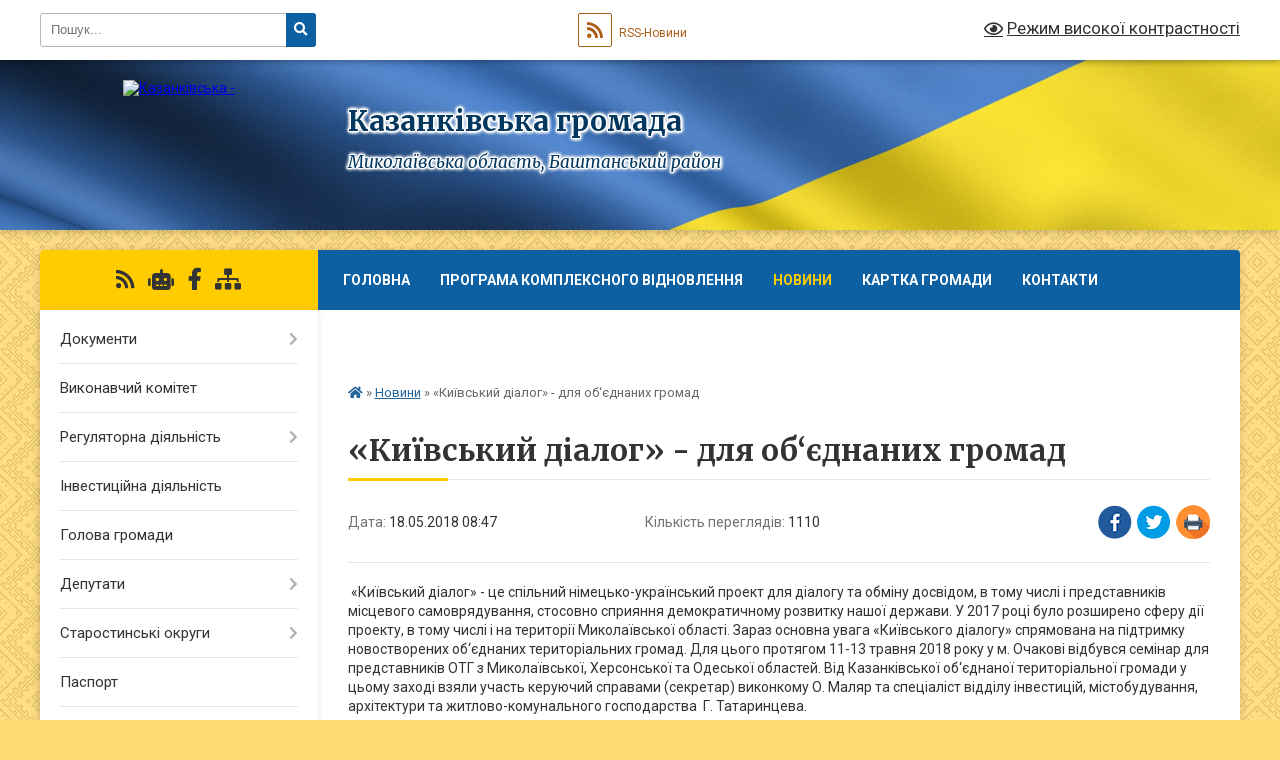

--- FILE ---
content_type: text/html; charset=UTF-8
request_url: https://kazanka-gromada.gov.ua/news/1526622433/
body_size: 15962
content:
<!DOCTYPE html>
<html lang="uk">
<head>
	<!--[if IE]><meta http-equiv="X-UA-Compatible" content="IE=edge"><![endif]-->
	<meta charset="utf-8">
	<meta name="viewport" content="width=device-width, initial-scale=1">
	<!--[if IE]><script>
		document.createElement('header');
		document.createElement('nav');
		document.createElement('main');
		document.createElement('section');
		document.createElement('article');
		document.createElement('aside');
		document.createElement('footer');
		document.createElement('figure');
		document.createElement('figcaption');
	</script><![endif]-->
	<title>«Київський діалог» - для об‘єднаних громад | Казанківська громада</title>
	<meta name="description" content=" &amp;laquo;Київський діалог&amp;raquo; - це спільний німецько-український проект для діалогу та обміну досвідом, в тому числі і представників місцевого самоврядування, стосовно сприяння демократичному розвитку нашої держави. У 2017 році було ">
	<meta name="keywords" content="«Київський, діалог», -, для, об‘єднаних, громад, |, Казанківська, громада">

	
		<meta property="og:image" content="https://rada.info/upload/users_files/04375292/gallery/large/1_001.jpg">
	<meta property="og:image:width" content="1000">
	<meta property="og:image:height" content="732">
			<meta property="og:title" content="«Київський діалог» - для об‘єднаних громад">
			<meta property="og:description" content="&amp;nbsp;&amp;laquo;Київський діалог&amp;raquo; - це спільний німецько-український проект для діалогу та обміну досвідом, в тому числі і представників місцевого самоврядування, стосовно сприяння демократичному розвитку нашої держави. У 2017 році було розширено сферу дії проекту, в тому числі і на території Миколаївської області. Зараз основна увага &amp;laquo;Київського діалогу&amp;raquo; спрямована на підтримку новостворених об&amp;lsquo;єднаних територіальних громад. Для цього протягом 11-13 травня 2018 року у м. Очакові відбувся семінар для представників ОТГ з Миколаївської, Херсонської та Одеської областей. Від Казанківської об&amp;lsquo;єднаної територіальної громади у цьому заході взяли участь керуючий справами (секретар) виконкому О. Маляр та спеціаліст відділу інвестицій, містобудування, архітектури та житлово-комунального господарства&amp;nbsp; Г. Татаринцева.">
			<meta property="og:type" content="article">
	<meta property="og:url" content="https://kazanka-gromada.gov.ua/news/1526622433/">
		
		<link rel="apple-touch-icon" sizes="57x57" href="https://gromada.org.ua/apple-icon-57x57.png">
	<link rel="apple-touch-icon" sizes="60x60" href="https://gromada.org.ua/apple-icon-60x60.png">
	<link rel="apple-touch-icon" sizes="72x72" href="https://gromada.org.ua/apple-icon-72x72.png">
	<link rel="apple-touch-icon" sizes="76x76" href="https://gromada.org.ua/apple-icon-76x76.png">
	<link rel="apple-touch-icon" sizes="114x114" href="https://gromada.org.ua/apple-icon-114x114.png">
	<link rel="apple-touch-icon" sizes="120x120" href="https://gromada.org.ua/apple-icon-120x120.png">
	<link rel="apple-touch-icon" sizes="144x144" href="https://gromada.org.ua/apple-icon-144x144.png">
	<link rel="apple-touch-icon" sizes="152x152" href="https://gromada.org.ua/apple-icon-152x152.png">
	<link rel="apple-touch-icon" sizes="180x180" href="https://gromada.org.ua/apple-icon-180x180.png">
	<link rel="icon" type="image/png" sizes="192x192"  href="https://gromada.org.ua/android-icon-192x192.png">
	<link rel="icon" type="image/png" sizes="32x32" href="https://gromada.org.ua/favicon-32x32.png">
	<link rel="icon" type="image/png" sizes="96x96" href="https://gromada.org.ua/favicon-96x96.png">
	<link rel="icon" type="image/png" sizes="16x16" href="https://gromada.org.ua/favicon-16x16.png">
	<link rel="manifest" href="https://gromada.org.ua/manifest.json">
	<meta name="msapplication-TileColor" content="#ffffff">
	<meta name="msapplication-TileImage" content="https://gromada.org.ua/ms-icon-144x144.png">
	<meta name="theme-color" content="#ffffff">
	
	
		<meta name="robots" content="">
	
	<link rel="preconnect" href="https://fonts.googleapis.com">
	<link rel="preconnect" href="https://fonts.gstatic.com" crossorigin>
	<link href="https://fonts.googleapis.com/css?family=Merriweather:400i,700|Roboto:400,400i,700,700i&amp;subset=cyrillic-ext" rel="stylesheet">

    <link rel="preload" href="https://cdnjs.cloudflare.com/ajax/libs/font-awesome/5.9.0/css/all.min.css" as="style">
	<link rel="stylesheet" href="https://cdnjs.cloudflare.com/ajax/libs/font-awesome/5.9.0/css/all.min.css" integrity="sha512-q3eWabyZPc1XTCmF+8/LuE1ozpg5xxn7iO89yfSOd5/oKvyqLngoNGsx8jq92Y8eXJ/IRxQbEC+FGSYxtk2oiw==" crossorigin="anonymous" referrerpolicy="no-referrer" />
	
	
    <link rel="preload" href="//gromada.org.ua/themes/ukraine/css/styles_vip.css?v=3.38" as="style">
	<link rel="stylesheet" href="//gromada.org.ua/themes/ukraine/css/styles_vip.css?v=3.38">
	
	<link rel="stylesheet" href="//gromada.org.ua/themes/ukraine/css/22696/theme_vip.css?v=1768951322">
	
		<!--[if lt IE 9]>
	<script src="https://oss.maxcdn.com/html5shiv/3.7.2/html5shiv.min.js"></script>
	<script src="https://oss.maxcdn.com/respond/1.4.2/respond.min.js"></script>
	<![endif]-->
	<!--[if gte IE 9]>
	<style type="text/css">
		.gradient { filter: none; }
	</style>
	<![endif]-->

</head>
<body class="">

	<a href="#top_menu" class="skip-link link" aria-label="Перейти до головного меню (Alt+1)" accesskey="1">Перейти до головного меню (Alt+1)</a>
	<a href="#left_menu" class="skip-link link" aria-label="Перейти до бічного меню (Alt+2)" accesskey="2">Перейти до бічного меню (Alt+2)</a>
    <a href="#main_content" class="skip-link link" aria-label="Перейти до головного вмісту (Alt+3)" accesskey="3">Перейти до текстового вмісту (Alt+3)</a>

	

		<div id="all_screen">

						<section class="search_menu">
				<div class="wrap">
					<div class="row">
						<div class="grid-25 fl">
							<form action="https://kazanka-gromada.gov.ua/search/" class="search">
								<input type="text" name="q" value="" placeholder="Пошук..." aria-label="Введіть пошукову фразу" required>
								<button type="submit" name="search" value="y" aria-label="Натисніть, щоб здійснити пошук"><i class="fa fa-search"></i></button>
							</form>
							<a id="alt_version_eye" href="#" title="Режим високої контрастності" onclick="return set_special('2f2752167149b5a2eb98e485c5af982c6ce6742c');"><i class="far fa-eye"></i></a>
						</div>
						<div class="grid-75">
							<div class="row">
								<div class="grid-25" style="padding-top: 13px;">
									<div id="google_translate_element"></div>
								</div>
								<div class="grid-25" style="padding-top: 13px;">
									<a href="https://gromada.org.ua/rss/22696/" class="rss" title="RSS-стрічка"><span><i class="fa fa-rss"></i></span> RSS-Новини</a>
								</div>
								<div class="grid-50 alt_version_block">

									<div class="alt_version">
										<a href="#" class="set_special_version" onclick="return set_special('2f2752167149b5a2eb98e485c5af982c6ce6742c');"><i class="far fa-eye"></i> Режим високої контрастності</a>
									</div>

								</div>
								<div class="clearfix"></div>
							</div>
						</div>
						<div class="clearfix"></div>
					</div>
				</div>
			</section>
			
			<header>
				<div class="wrap">
					<div class="row">

						<div class="grid-25 logo fl">
							<a href="https://kazanka-gromada.gov.ua/" id="logo">
								<img src="https://rada.info/upload/users_files/04375292/gerb/2147483648_-211264.png" alt="Казанківська - ">
							</a>
						</div>
						<div class="grid-75 title fr">
							<div class="slogan_1">Казанківська громада</div>
							<div class="slogan_2">Миколаївська область, Баштанський район</div>
						</div>
						<div class="clearfix"></div>

					</div>
					
										
				</div>
			</header>

			<div class="wrap">
				<section class="middle_block">

					<div class="row">
						<div class="grid-75 fr">
							<nav class="main_menu" id="top_menu">
								<ul>
																		<li class="">
										<a href="https://kazanka-gromada.gov.ua/main/">Головна</a>
																													</li>
																		<li class="">
										<a href="https://kazanka-gromada.gov.ua/programa-kompleksnogo-vidnovlennya-teritorii-kazankivskoi-selischnoi-teritorialnoi-gromadi-09-14-20-03-10-2023/">Програма комплексного відновлення</a>
																													</li>
																		<li class="active">
										<a href="https://kazanka-gromada.gov.ua/news/">Новини</a>
																													</li>
																		<li class="">
										<a href="https://kazanka-gromada.gov.ua/structure/">Картка громади</a>
																													</li>
																		<li class="">
										<a href="https://kazanka-gromada.gov.ua/feedback/">Контакти</a>
																													</li>
																		<li class="">
										<a href="https://kazanka-gromada.gov.ua/more_news/">Оголошення</a>
																													</li>
																		<li class="">
										<a href="https://kazanka-gromada.gov.ua/koronaviruscovid19-13-31-17-30-10-2020/">КОРОНАВІРУС/COVID-19</a>
																													</li>
																										</ul>

								<button class="menu-button" id="open-button" tabindex="-1"><i class="fas fa-bars"></i> Меню сайту</button>

							</nav>
							
							<div class="clearfix"></div>

														<section class="bread_crumbs">
								<div xmlns:v="http://rdf.data-vocabulary.org/#"><a href="https://kazanka-gromada.gov.ua/" title="Головна сторінка"><i class="fas fa-home"></i></a> &raquo; <a href="https://kazanka-gromada.gov.ua/news/" aria-current="page">Новини</a>  &raquo; <span>«Київський діалог» - для об‘єднаних громад</span></div>
							</section>
							
							<main id="main_content">

																											<h1>«Київський діалог» - для об‘єднаних громад</h1>


<div class="row">
	<div class="grid-30 one_news_date">
		Дата: <span>18.05.2018 08:47</span>
	</div>
	<div class="grid-30 one_news_count">
		Кількість переглядів: <span>1110</span>
	</div>
		<div class="grid-30 one_news_socials">
		<button class="social_share" data-type="fb" aria-label="Поширити у Фейсбук"><img src="//gromada.org.ua/themes/ukraine/img/share/fb.png" alt="Іконка Facebook"></button>
		<button class="social_share" data-type="tw" aria-label="Поширити в Tweitter"><img src="//gromada.org.ua/themes/ukraine/img/share/tw.png" alt="Іконка Twitter"></button>
		<button class="print_btn" onclick="window.print();" aria-label="Надрукувати статтю"><img src="//gromada.org.ua/themes/ukraine/img/share/print.png" alt="Значок принтера"></button>
	</div>
		<div class="clearfix"></div>
</div>

<hr>

<p>&nbsp;&laquo;Київський діалог&raquo; - це спільний німецько-український проект для діалогу та обміну досвідом, в тому числі і представників місцевого самоврядування, стосовно сприяння демократичному розвитку нашої держави. У 2017 році було розширено сферу дії проекту, в тому числі і на території Миколаївської області. Зараз основна увага &laquo;Київського діалогу&raquo; спрямована на підтримку новостворених об&lsquo;єднаних територіальних громад. Для цього протягом 11-13 травня 2018 року у м. Очакові відбувся семінар для представників ОТГ з Миколаївської, Херсонської та Одеської областей. Від Казанківської об&lsquo;єднаної територіальної громади у цьому заході взяли участь керуючий справами (секретар) виконкому О. Маляр та спеціаліст відділу інвестицій, містобудування, архітектури та житлово-комунального господарства&nbsp; Г. Татаринцева.</p>

<p>Під час семінару слухачі&nbsp; прослухали лекції та взяли участь у практичних заняттях&nbsp; стосовно створення, планування, оформлення, фінансування та медійного просування інвестиційних проектів. Представники Казанківської ОТГ розробляли навчальний проект щодо створення системи роздільного збору побутових відходів у населених пунктах громади. Робота наших представників одержала високу оцінку викладачів &laquo;Київського діалогу&raquo;. &nbsp;Такі заняття проводитимуться і надалі.&nbsp;&nbsp;&nbsp;&nbsp;</p>
<div class="clearfix"></div>

<hr>

<div class="row gallery">

			<div class="grid-20" id="sort_77013">
			<div class="one_album">
				<div class="img">
					<a href="https://rada.info/upload/users_files/04375292/gallery/large/1_001.jpg" title="1 001">
						<img src="https://rada.info/upload/users_files/04375292/gallery/small/1_001.jpg" alt="1 001">
					</a>
				</div>
				<div class="name">
											<a href="https://rada.info/upload/users_files/04375292/gallery/large/1_001.jpg" class="photo" title="1 001">1 001</a>
									</div>
							</div>
		</div>
		<div class="clearfix"></div>

</div>
<hr>


<p><a href="https://kazanka-gromada.gov.ua/news/" class="btn btn-grey">&laquo; повернутися</a></p>																	
							</main>
						</div>
						<div class="grid-25 fl">

							<div class="project_name">
								<a href="https://gromada.org.ua/rss/22696/" rel="nofollow" target="_blank" title="RSS-стрічка новин сайту"><i class="fas fa-rss"></i></a>
																<a href="https://kazanka-gromada.gov.ua/feedback/#chat_bot" title="Наша громада в смартфоні"><i class="fas fa-robot"></i></a>
																																<a href="https://www.facebook.com/groups/kazankagromada/" rel="nofollow" target="_blank" title="Приєднуйтесь до нас у Facebook"><i class="fab fa-facebook-f"></i></a>																								<a href="https://kazanka-gromada.gov.ua/sitemap/" title="Мапа сайту"><i class="fas fa-sitemap"></i></a>
							</div>
														<aside class="left_sidebar">
							
								
																<nav class="sidebar_menu" id="left_menu">
									<ul>
																				<li class=" has-sub">
											<a href="https://kazanka-gromada.gov.ua/docs/">Документи</a>
																						<button onclick="return show_next_level(this);" aria-label="Показати підменю"></button>
																																	<i class="fa fa-chevron-right"></i>
											<ul>
																								<li class=" has-sub">
													<a href="https://kazanka-gromada.gov.ua/rishennya-radi-1523883071/">Рішення селищної ради</a>
																										<button onclick="return show_next_level(this);" aria-label="Показати підменю"></button>
																																							<i class="fa fa-chevron-right"></i>
													<ul>
																												<li><a href="https://kazanka-gromada.gov.ua/rishennya-selischnoi-radi-2026-roku-15-21-42-12-01-2026/">Рішення селищної ради 2026 року</a></li>
																												<li><a href="https://kazanka-gromada.gov.ua/rishennya-selischnoi-radi-2025-roku-13-24-01-14-03-2025/">Рішення селищної ради 2025 року</a></li>
																												<li><a href="https://kazanka-gromada.gov.ua/rishennya-selischnoi-radi-2024-roku-13-26-47-02-02-2024/">Рішення селищної ради 2024 року</a></li>
																												<li><a href="https://kazanka-gromada.gov.ua/rishennya-selischnoi-radi-2023-roku-11-21-45-18-01-2023/">Рішення селищної ради 2023 року</a></li>
																												<li><a href="https://kazanka-gromada.gov.ua/rishennya-selischnoi-radi-2022-roku-15-58-05-04-01-2022/">Рішення селищної ради 2022 року</a></li>
																												<li><a href="https://kazanka-gromada.gov.ua/rishennya-selischnoi-radi-2021-roku-15-15-50-12-01-2021/">Рішення селищної ради 2021 року</a></li>
																												<li><a href="https://kazanka-gromada.gov.ua/rishennya-selischnoi-radi-2020-roku-16-54-30-23-03-2020/">Рішення селищної ради 2020 року</a></li>
																												<li><a href="https://kazanka-gromada.gov.ua/rishennya-selischnoi-radi-2019-16-32-11-06-03-2019/">Рішення селищної ради 2019 року</a></li>
																												<li><a href="https://kazanka-gromada.gov.ua/1-sesiya-2018-roku-1523883303/">Рішення селищної ради 2018 року</a></li>
																												<li><a href="https://kazanka-gromada.gov.ua/rishennya-selischnoi-radi-2017-roku-1524464018/">Рішення селищної ради 2017 року</a></li>
																																									</ul>
																									</li>
																								<li class=" has-sub">
													<a href="https://kazanka-gromada.gov.ua/rezultati-poimennogo-golosuvannya-1528285341/">Результати поіменного голосування</a>
																										<button onclick="return show_next_level(this);" aria-label="Показати підменю"></button>
																																							<i class="fa fa-chevron-right"></i>
													<ul>
																												<li><a href="https://kazanka-gromada.gov.ua/2026-rik-11-54-00-09-01-2026/">2026 рік</a></li>
																												<li><a href="https://kazanka-gromada.gov.ua/2025-rik-15-04-41-28-02-2025/">2025 рік</a></li>
																												<li><a href="https://kazanka-gromada.gov.ua/rezultati-poimennogo-golosuvannya-2024-rik-08-13-09-07-02-2024/">2024 рік</a></li>
																												<li><a href="https://kazanka-gromada.gov.ua/2023-rik-11-23-28-18-01-2023/">2023 рік</a></li>
																												<li><a href="https://kazanka-gromada.gov.ua/2022-rik-08-28-19-05-01-2022/">2022 рік</a></li>
																												<li><a href="https://kazanka-gromada.gov.ua/2021-rik-14-30-02-26-01-2021/">2021 рік</a></li>
																												<li><a href="https://kazanka-gromada.gov.ua/2020-rik-16-53-54-12-03-2020/">2020 рік</a></li>
																												<li><a href="https://kazanka-gromada.gov.ua/2019-rik-16-36-17-26-02-2019/">2019 рік</a></li>
																												<li><a href="https://kazanka-gromada.gov.ua/2018-rik-1528285385/">2018 рік</a></li>
																																									</ul>
																									</li>
																								<li class=" has-sub">
													<a href="https://kazanka-gromada.gov.ua/rozporyadzhennya-golovi-1523883098/">Розпорядження голови</a>
																										<button onclick="return show_next_level(this);" aria-label="Показати підменю"></button>
																																							<i class="fa fa-chevron-right"></i>
													<ul>
																												<li><a href="https://kazanka-gromada.gov.ua/rozporyadzhennya-golovi-2025-rik-09-52-02-04-02-2025/">Розпорядження голови 2025 рік</a></li>
																												<li><a href="https://kazanka-gromada.gov.ua/rozporyadzhennya-golovi-2024-rik-16-04-47-04-01-2024/">Розпорядження голови 2024 рік</a></li>
																												<li><a href="https://kazanka-gromada.gov.ua/rozporyadzhennya-golovi-2023-rik-14-42-26-11-01-2023/">Розпорядження голови 2023 рік</a></li>
																												<li><a href="https://kazanka-gromada.gov.ua/rozporyadzhennya-golovi-2022-rik-08-32-21-05-01-2022/">Розпорядження голови 2022 рік</a></li>
																												<li><a href="https://kazanka-gromada.gov.ua/rozporyadzhennya-golovi-2021-rik-14-31-43-25-01-2021/">Розпорядження голови 2021 рік</a></li>
																												<li><a href="https://kazanka-gromada.gov.ua/rozporyadzhennya-golovi-2020-rik-11-19-13-11-02-2020/">Розпорядження голови 2020 рік</a></li>
																												<li><a href="https://kazanka-gromada.gov.ua/rozporyadzhennya-golovi-2019-rik-08-38-08-15-01-2019/">Розпорядження голови 2019 рік</a></li>
																												<li><a href="https://kazanka-gromada.gov.ua/rozporyadzhennya-golovi-2018-rik-1524141190/">Розпорядження голови 2018 рік</a></li>
																																									</ul>
																									</li>
																								<li class=" has-sub">
													<a href="https://kazanka-gromada.gov.ua/rishennya-vikonkomu-1523883157/">Рішення виконкому</a>
																										<button onclick="return show_next_level(this);" aria-label="Показати підменю"></button>
																																							<i class="fa fa-chevron-right"></i>
													<ul>
																												<li><a href="https://kazanka-gromada.gov.ua/rishennya-vikonkomu-2025-roku-11-53-26-07-01-2025/">Рішення виконкому 2025 року</a></li>
																												<li><a href="https://kazanka-gromada.gov.ua/rishennya-vikonkomu-2023-roku-09-15-21-02-02-2024/">Рішення виконкому 2024 року</a></li>
																												<li><a href="https://kazanka-gromada.gov.ua/rishennya-vikonkomu-2023-roku-14-49-56-11-01-2023/">Рішення виконкому 2023 року</a></li>
																												<li><a href="https://kazanka-gromada.gov.ua/rishennya-vikonkomu-2021-roku-13-23-53-21-01-2022/">Рішення виконкому 2022 року</a></li>
																												<li><a href="https://kazanka-gromada.gov.ua/rishennya-vikonkomu-2021-roku-14-43-21-26-01-2021/">Рішення виконкому 2021 року</a></li>
																												<li><a href="https://kazanka-gromada.gov.ua/rishennya-vikonkomu-2020-roku-15-27-06-10-02-2020/">Рішення виконкому 2020 року</a></li>
																												<li><a href="https://kazanka-gromada.gov.ua/rishennya-vikonkomu-2019-rik-14-31-56-08-02-2019/">Рішення виконкому 2019 року</a></li>
																												<li><a href="https://kazanka-gromada.gov.ua/rishennya-vikonkomu-2018-rik-1524139187/">Рішення виконкому 2018 року</a></li>
																																									</ul>
																									</li>
																								<li class=" has-sub">
													<a href="https://kazanka-gromada.gov.ua/proekt-rishen-selischnoi-radi-1523883231/">Проєкти рішень  селищної ради</a>
																										<button onclick="return show_next_level(this);" aria-label="Показати підменю"></button>
																																							<i class="fa fa-chevron-right"></i>
													<ul>
																												<li><a href="https://kazanka-gromada.gov.ua/proekti-rishen-2026-roku-16-21-59-05-01-2026/">Проєкти рішень 2026 року</a></li>
																												<li><a href="https://kazanka-gromada.gov.ua/proekti-rishen-2025-roku-09-29-52-04-02-2025/">Проєкти рішень 2025 року</a></li>
																												<li><a href="https://kazanka-gromada.gov.ua/proekti-rishen-2023-roku-14-25-43-04-01-2024/">Проєкти рішень 2024 року</a></li>
																												<li><a href="https://kazanka-gromada.gov.ua/proekti-rishen-2023-roku-13-55-17-18-01-2023/">Проєкти рішень 2023 року</a></li>
																												<li><a href="https://kazanka-gromada.gov.ua/proekti-rishen-2022-roku-09-03-46-04-01-2022/">Проєкти рішень 2022 року</a></li>
																												<li><a href="https://kazanka-gromada.gov.ua/proekti-rishen-2021-16-34-13-28-12-2020/">Проєкти рішень 2021 року</a></li>
																												<li><a href="https://kazanka-gromada.gov.ua/proekti-rishen-2021-roku-15-59-54-01-12-2020/">Проєкти рішень 2020 року</a></li>
																												<li><a href="https://kazanka-gromada.gov.ua/proekti-rishen-2018-roku-1524143253/">Проєкти рішень 2019 року</a></li>
																																									</ul>
																									</li>
																								<li class="">
													<a href="https://kazanka-gromada.gov.ua/pasporta-bjudzhetnih-program-11-06-01-22-02-2018/">Паспорти бюджетних програм</a>
																																						</li>
																								<li class="">
													<a href="https://kazanka-gromada.gov.ua/bjudzhetni-zapiti-15-13-14-04-12-2018/">Бюджетні запити</a>
																																						</li>
																								<li class=" has-sub">
													<a href="https://kazanka-gromada.gov.ua/proekti-rishen-vikonkomu-14-24-21-14-02-2020/">Проєкти рішень виконкому</a>
																										<button onclick="return show_next_level(this);" aria-label="Показати підменю"></button>
																																							<i class="fa fa-chevron-right"></i>
													<ul>
																												<li><a href="https://kazanka-gromada.gov.ua/proekti-rishen-vikonkomu-2026-16-08-35-05-01-2026/">Проєкти рішень виконкому 2026 року</a></li>
																												<li><a href="https://kazanka-gromada.gov.ua/proekti-rishen-vikonkomu-2025-roku-11-44-17-07-01-2025/">Проєкти рішень виконкому 2025 року</a></li>
																												<li><a href="https://kazanka-gromada.gov.ua/proekti-rishen-vikonkomu-2024-roku-14-08-03-04-01-2024/">Проєкти рішень виконкому 2024 року</a></li>
																												<li><a href="https://kazanka-gromada.gov.ua/proekti-rishen-vikonkomu-2023-roku-14-26-48-11-01-2023/">Проєкти рішень виконкому 2023 року</a></li>
																												<li><a href="https://kazanka-gromada.gov.ua/proekti-rishen-vikonkomu-2022-roku-15-29-10-04-01-2022/">Проєкти рішень виконкому 2022 року</a></li>
																												<li><a href="https://kazanka-gromada.gov.ua/proekti-rishen-vikonkomu-2021-roku-11-40-38-21-01-2021/">Проєкти рішень виконкому 2021 року</a></li>
																												<li><a href="https://kazanka-gromada.gov.ua/proekti-rishen-vikonkomu-2020-roku-14-24-39-14-02-2020/">Проєкти рішень виконкому 2020 року</a></li>
																																									</ul>
																									</li>
																								<li class=" has-sub">
													<a href="https://kazanka-gromada.gov.ua/protokoli-postijnih-komisij-08-25-30-03-12-2020/">Протоколи постійних комісій</a>
																										<button onclick="return show_next_level(this);" aria-label="Показати підменю"></button>
																																							<i class="fa fa-chevron-right"></i>
													<ul>
																												<li><a href="https://kazanka-gromada.gov.ua/komisiya-z-pitan-planuvannya-ta-obliku-bjudzhetu-i-finansiv-komunalnoi-vlasnosti-ta-socialnoekonomichnogo-rozvitku-08-27-08-03-12-2020/">Комісія з питань планування та обліку бюджету і фінансів, комунальної власності та соціально-економічного розвитку</a></li>
																												<li><a href="https://kazanka-gromada.gov.ua/komisiya-z-pitan-socialnogo-zahistu-ohoroni-zdorovya-osviti-kulturi-sportu-08-28-23-03-12-2020/">Комісія з питань соціального захисту, охорони здоров`я, освіти, культури, спорту</a></li>
																												<li><a href="https://kazanka-gromada.gov.ua/komisiya-z-pitan-reglamentu-deputatskoi-diyalnosti-ta-etiki-prav-gromadyan-zakonnosti-i-pravoporyadku-08-30-07-03-12-2020/">Комісія з питань регламенту, депутатської діяльності та етики, прав громадян, законності і правопорядку</a></li>
																												<li><a href="https://kazanka-gromada.gov.ua/komisiya-z-pitan-agropromislovogo-rozvitku-pidpriemnictva-zhitlovokomunalnogo-gospodarstva-transportu-blagoustroju-zemelnih-resursiv-ta-ohor-08-32-34-/">Комісія з питань агропромислового розвитку, підприємництва, житлово-комунального господарства, транспорту, благоустрою, земельних ресурсів та охорони навколишнього середовиища</a></li>
																																									</ul>
																									</li>
																								<li class=" has-sub">
													<a href="https://kazanka-gromada.gov.ua/proekti-rishen-selischnoi-radi-prijnyati-11-30-02-09-06-2020/">Проєкти рішень селищної ради (Архів)</a>
																										<button onclick="return show_next_level(this);" aria-label="Показати підменю"></button>
																																							<i class="fa fa-chevron-right"></i>
													<ul>
																												<li><a href="https://kazanka-gromada.gov.ua/prijnyati-proekti-rishen-2020-roku-11-30-35-09-06-2020/">Проєкти рішень (Архів) 2020 року</a></li>
																																									</ul>
																									</li>
																								<li class=" has-sub">
													<a href="https://kazanka-gromada.gov.ua/proekti-rishen-vikonkomu-arhiv-14-29-49-07-09-2020/">Проєкти рішень виконкому (Архів)</a>
																										<button onclick="return show_next_level(this);" aria-label="Показати підменю"></button>
																																							<i class="fa fa-chevron-right"></i>
													<ul>
																												<li><a href="https://kazanka-gromada.gov.ua/proekti-rishen-arhiv-2020-roku-14-30-48-07-09-2020/">Проєкти рішень виконкому (Архів) 2020 року</a></li>
																																									</ul>
																									</li>
																								<li class="">
													<a href="https://kazanka-gromada.gov.ua/prijnyati-rishennya-pro-zatverdzhennya-umov-ta-dodatkovih-umov-peredachi-neruhomogo-majna-v-orendu-bez-provedennya-aukcionu-08-52-30-10-12-2020/">Прийняті рішення про затвердження умов та додаткових умов передачі нерухомого майна в оренду без проведення аукціону</a>
																																						</li>
																								<li class="">
													<a href="https://kazanka-gromada.gov.ua/protokoli-12-56-38-07-05-2021/">Протоколи</a>
																																						</li>
																								<li class="">
													<a href="https://kazanka-gromada.gov.ua/memorandumi-ta-ugodi-pro-spivpracju-14-25-41-23-01-2024/">Меморандуми та угоди про співпрацю</a>
																																						</li>
																								<li class=" has-sub">
													<a href="https://kazanka-gromada.gov.ua/videomateriali-09-46-08-18-10-2024/">Відеоматеріали</a>
																										<button onclick="return show_next_level(this);" aria-label="Показати підменю"></button>
																																							<i class="fa fa-chevron-right"></i>
													<ul>
																												<li><a href="https://kazanka-gromada.gov.ua/videozapisi-plenarnih-zasidan-radi-09-49-47-18-10-2024/">Відеозаписи пленарних засідань ради</a></li>
																												<li><a href="https://kazanka-gromada.gov.ua/videozapisi-zasidan-postijnih-komisij-09-49-29-18-10-2024/">Відеозаписи засідань постійних комісій</a></li>
																																									</ul>
																									</li>
																																			</ul>
																					</li>
																				<li class="">
											<a href="https://kazanka-gromada.gov.ua/vikonavchij-komitet-1526638516/">Виконавчий комітет</a>
																																</li>
																				<li class=" has-sub">
											<a href="https://kazanka-gromada.gov.ua/regulyatorna-politika-1524058204/">Регуляторна діяльність</a>
																						<button onclick="return show_next_level(this);" aria-label="Показати підменю"></button>
																																	<i class="fa fa-chevron-right"></i>
											<ul>
																								<li class="">
													<a href="https://kazanka-gromada.gov.ua/normativnopravova-baza-11-12-30-08-02-2022/">Нормативно-правова база</a>
																																						</li>
																								<li class="">
													<a href="https://kazanka-gromada.gov.ua/planuvannya-diyalnosti-z-pidgotovki-proektiv-regulyatornih-aktiv-11-17-35-08-02-2022/">Планування діяльності з підготовки проєктів регуляторних актів</a>
																																						</li>
																								<li class="">
													<a href="https://kazanka-gromada.gov.ua/opriljudnennya-proektiv-regulyatornih-aktiv-ta-analizu-regulyatornogo-vplivu-11-27-04-08-02-2022/">Оприлюднення проєктів регуляторних актів та аналізу регуляторного впливу</a>
																																						</li>
																								<li class="">
													<a href="https://kazanka-gromada.gov.ua/regulyatorni-akti-11-29-16-08-02-2022/">Регуляторні акти</a>
																																						</li>
																								<li class="">
													<a href="https://kazanka-gromada.gov.ua/vidstezhennya-rezultativnosti-regulyatornih-aktiv-11-30-43-08-02-2022/">Відстеження результативності регуляторних актів</a>
																																						</li>
																								<li class="">
													<a href="https://kazanka-gromada.gov.ua/informaciya-pro-zdijsnennya-regulyatornoi-diyalnosti-11-31-41-08-02-2022/">Інформація про здійснення регуляторної діяльності</a>
																																						</li>
																								<li class="">
													<a href="https://kazanka-gromada.gov.ua/vidpovidalni-osobi-za-zdijsnennya-regulyatornoi-diyalnosti-11-31-58-08-02-2022/">Відповідальні особи за здійснення регуляторної діяльності</a>
																																						</li>
																																			</ul>
																					</li>
																				<li class="">
											<a href="https://kazanka-gromada.gov.ua/investicijna-diyalnist-10-42-24-24-09-2024/">Інвестиційна діяльність</a>
																																</li>
																				<li class="">
											<a href="https://kazanka-gromada.gov.ua/golova-gromadi-22-27-48-05-02-2018/">Голова громади</a>
																																</li>
																				<li class=" has-sub">
											<a href="https://kazanka-gromada.gov.ua/deputati-09-54-04-09-02-2018/">Депутати</a>
																						<button onclick="return show_next_level(this);" aria-label="Показати підменю"></button>
																																	<i class="fa fa-chevron-right"></i>
											<ul>
																								<li class="">
													<a href="https://kazanka-gromada.gov.ua/postijni-komisii-13-31-02-06-03-2023/">Постійні комісії</a>
																																						</li>
																																			</ul>
																					</li>
																				<li class=" has-sub">
											<a href="https://kazanka-gromada.gov.ua/starostinski-okrugi-13-59-30-21-03-2025/">Старостинські округи</a>
																						<button onclick="return show_next_level(this);" aria-label="Показати підменю"></button>
																																	<i class="fa fa-chevron-right"></i>
											<ul>
																								<li class="">
													<a href="https://kazanka-gromada.gov.ua/velikooleksandrivskij-starostinskij-okrug-14-00-59-21-03-2025/">Великоолександрівський старостинський округ</a>
																																						</li>
																								<li class="">
													<a href="https://kazanka-gromada.gov.ua/veselobalkivskij-starostinskij-okrug-14-01-31-21-03-2025/">Веселобалківський старостинський округ</a>
																																						</li>
																								<li class="">
													<a href="https://kazanka-gromada.gov.ua/kashirivskij-starostinskij-okrug-14-02-03-21-03-2025/">Каширівський старостинський округ</a>
																																						</li>
																								<li class="">
													<a href="https://kazanka-gromada.gov.ua/mikolaivskij-starostinskij-okrug-14-02-32-21-03-2025/">Миколаївський старостинський округ</a>
																																						</li>
																								<li class="">
													<a href="https://kazanka-gromada.gov.ua/mikologulakivskij-starostinskij-okrug-14-02-56-21-03-2025/">Миколо-Гулаківський старостинський округ</a>
																																						</li>
																								<li class="">
													<a href="https://kazanka-gromada.gov.ua/mihajlivskij-starostinskij-okrug-14-03-27-21-03-2025/">Михайлівський старостинський округ</a>
																																						</li>
																								<li class="">
													<a href="https://kazanka-gromada.gov.ua/novodanilivskij-starostinskij-okrug-14-03-50-21-03-2025/">Новоданилівський старостинський округ</a>
																																						</li>
																								<li class="">
													<a href="https://kazanka-gromada.gov.ua/novolazarivskij-starostinskij-okrug-14-04-26-21-03-2025/">Новолазарівський старостинський округ</a>
																																						</li>
																								<li class="">
													<a href="https://kazanka-gromada.gov.ua/novofedorivskij-starostinskij-okrug-14-04-48-21-03-2025/">Новофедорівський старостинський округ</a>
																																						</li>
																								<li class="">
													<a href="https://kazanka-gromada.gov.ua/troickosafonivskij-starostinskij-okrug-14-05-08-21-03-2025/">Троїцько-Сафонівський старостинський округ</a>
																																						</li>
																																			</ul>
																					</li>
																				<li class="">
											<a href="https://kazanka-gromada.gov.ua/pasport-22-22-38-05-02-2018/">Паспорт</a>
																																</li>
																				<li class="">
											<a href="https://kazanka-gromada.gov.ua/istorichna-dovidka-09-55-07-09-02-2018/">Історична довідка</a>
																																</li>
																				<li class="">
											<a href="https://kazanka-gromada.gov.ua/energoefektivnist-ta-energozberezhennya-09-15-21-12-01-2026/">Енергоефективність та енергозбереження</a>
																																</li>
																				<li class=" has-sub">
											<a href="https://kazanka-gromada.gov.ua/zvernennya-gromadyan-1522145419/">Звернення громадян</a>
																						<button onclick="return show_next_level(this);" aria-label="Показати підменю"></button>
																																	<i class="fa fa-chevron-right"></i>
											<ul>
																								<li class="">
													<a href="https://kazanka-gromada.gov.ua/normativnopravova-baza-13-40-16-07-06-2021/">Нормативно-правова база</a>
																																						</li>
																								<li class="">
													<a href="https://kazanka-gromada.gov.ua/grafiki-prijomu-gromadyan-15-51-02-15-01-2024/">Графіки прийому громадян</a>
																																						</li>
																								<li class="">
													<a href="https://kazanka-gromada.gov.ua/grafik-provedennya-garyachoi-telefonnoi-linii-14-20-36-08-01-2025/">Графік проведення «гарячої» телефонної лінії</a>
																																						</li>
																								<li class="">
													<a href="https://kazanka-gromada.gov.ua/grafik-roboti-telefonu-doviri-14-21-15-08-01-2025/">Графік роботи «телефону довіри»</a>
																																						</li>
																																			</ul>
																					</li>
																				<li class=" has-sub">
											<a href="https://kazanka-gromada.gov.ua/strategiya-rozvitku-kazankivskoi-selischnoi-teritorialnoi-gromadi-na-20212027-roki-09-16-54-20-06-2025/">Стратегія розвитку Казанківської селищної територіальної громади на 2021-2027 роки</a>
																						<button onclick="return show_next_level(this);" aria-label="Показати підменю"></button>
																																	<i class="fa fa-chevron-right"></i>
											<ul>
																								<li class="">
													<a href="https://kazanka-gromada.gov.ua/onovlennya-strategii-13-46-22-13-08-2025/">Оновлення стратегії</a>
																																						</li>
																								<li class="">
													<a href="https://kazanka-gromada.gov.ua/pochatkova-strategiya-rozvitku-kazankivskoi-obednanoi-teritorialnoi-gromadi-13-57-13-13-08-2025/">Початкова стратегія розвитку Казанківської об'єднаної територіальної громади</a>
																																						</li>
																																			</ul>
																					</li>
																				<li class="">
											<a href="https://kazanka-gromada.gov.ua/bezbarernist-14-20-50-02-07-2025/">Безбар'єрність</a>
																																</li>
																				<li class=" has-sub">
											<a href="https://kazanka-gromada.gov.ua/vakansii-1521788616/">Вакансії</a>
																						<button onclick="return show_next_level(this);" aria-label="Показати підменю"></button>
																																	<i class="fa fa-chevron-right"></i>
											<ul>
																								<li class="">
													<a href="https://kazanka-gromada.gov.ua/ogoloshennya-11-32-23-22-05-2020/">Оголошення</a>
																																						</li>
																								<li class="">
													<a href="https://kazanka-gromada.gov.ua/rezultati-konkursu-14-39-33-24-12-2019/">Результати конкурсу</a>
																																						</li>
																																			</ul>
																					</li>
																				<li class="">
											<a href="https://kazanka-gromada.gov.ua/bezpeka-zhittediyalnosti-11-14-13-21-12-2018/">Безпека життєдіяльності</a>
																																</li>
																				<li class=" has-sub">
											<a href="https://kazanka-gromada.gov.ua/dostup-do-publichnoi-informacii-09-55-43-29-04-2020/">Доступ до публічної інформації</a>
																						<button onclick="return show_next_level(this);" aria-label="Показати підменю"></button>
																																	<i class="fa fa-chevron-right"></i>
											<ul>
																								<li class="">
													<a href="https://kazanka-gromada.gov.ua/vidkriti-dani-14-58-00-15-05-2023/">Відкриті дані</a>
																																						</li>
																																			</ul>
																					</li>
																				<li class=" has-sub">
											<a href="https://kazanka-gromada.gov.ua/viddil-investicij-mistobuduvannya-arhitekturi-ta-zhitlovogo-komunalnogo-gospodarstva-13-12-49-11-02-2019/">Відділ містобудування, архітектури та житлово-комунального господарства</a>
																						<button onclick="return show_next_level(this);" aria-label="Показати підменю"></button>
																																	<i class="fa fa-chevron-right"></i>
											<ul>
																								<li class="">
													<a href="https://kazanka-gromada.gov.ua/bezbarernist-09-28-57-03-10-2023/">Безбар'єрність</a>
																																						</li>
																								<li class="">
													<a href="https://kazanka-gromada.gov.ua/avtobusni-marshruti-16-37-37-10-10-2023/">Автобусні маршрути</a>
																																						</li>
																																			</ul>
																					</li>
																				<li class=" has-sub">
											<a href="https://kazanka-gromada.gov.ua/centr-nadannya-administrativnih-poslug-14-59-49-27-02-2020/">Центр надання адміністративних послуг</a>
																						<button onclick="return show_next_level(this);" aria-label="Показати підменю"></button>
																																	<i class="fa fa-chevron-right"></i>
											<ul>
																								<li class="">
													<a href="https://kazanka-gromada.gov.ua/dokumenti-15-00-08-27-02-2020/">Документи</a>
																																						</li>
																								<li class="">
													<a href="https://kazanka-gromada.gov.ua/perelik-administrativnih-poslug-15-00-21-27-02-2020/">Перелік адміністративних послуг</a>
																																						</li>
																								<li class="">
													<a href="https://kazanka-gromada.gov.ua/publichni-reestri-ukraini-15-48-02-27-02-2020/">Публічні реєстри України</a>
																																						</li>
																								<li class="">
													<a href="https://kazanka-gromada.gov.ua/kontakti-15-48-34-27-02-2020/">Контакти</a>
																																						</li>
																																			</ul>
																					</li>
																				<li class=" has-sub">
											<a href="https://kazanka-gromada.gov.ua/sluzhba-u-spravah-ditej-08-12-07-03-03-2025/">СЛУЖБА У СПРАВАХ ДІТЕЙ</a>
																						<button onclick="return show_next_level(this);" aria-label="Показати підменю"></button>
																																	<i class="fa fa-chevron-right"></i>
											<ul>
																								<li class="">
													<a href="https://kazanka-gromada.gov.ua/dokumenti-14-03-58-14-03-2025/">Документи</a>
																																						</li>
																								<li class="">
													<a href="https://kazanka-gromada.gov.ua/pasporta-bjudzhetnih-programm-14-10-02-14-03-2025/">Паспорта бюджетних программ</a>
																																						</li>
																								<li class="">
													<a href="https://kazanka-gromada.gov.ua/kontakti-08-20-33-03-03-2025/">Контакти</a>
																																						</li>
																																			</ul>
																					</li>
																				<li class=" has-sub">
											<a href="https://kazanka-gromada.gov.ua/sektor-z-pitan-civilnogo-zahistu-mobilizacijnoi-roboti-ta-vzaemodii-z-pravoohoronnimi-organami-14-55-29-03-03-2025/">Сектор з питань цивільного захисту, мобілізаційної роботи та взаємодії з правоохоронними органами</a>
																						<button onclick="return show_next_level(this);" aria-label="Показати підменю"></button>
																																	<i class="fa fa-chevron-right"></i>
											<ul>
																								<li class="">
													<a href="https://kazanka-gromada.gov.ua/civilnij-zahist-14-55-58-03-03-2025/">Цивільний захист</a>
																																						</li>
																								<li class="">
													<a href="https://kazanka-gromada.gov.ua/mobilizaciya-14-56-19-03-03-2025/">Мобілізація</a>
																																						</li>
																								<li class="">
													<a href="https://kazanka-gromada.gov.ua/robota-z-pravoohoronnimi-organami-14-57-21-03-03-2025/">Робота з правоохоронними органами</a>
																																						</li>
																																			</ul>
																					</li>
																				<li class=" has-sub">
											<a href="https://kazanka-gromada.gov.ua/rada-z-pitan-vpo-13-42-33-06-02-2025/">Рада з питань ВПО</a>
																						<button onclick="return show_next_level(this);" aria-label="Показати підменю"></button>
																																	<i class="fa fa-chevron-right"></i>
											<ul>
																								<li class="">
													<a href="https://kazanka-gromada.gov.ua/diyalnist-i-novini-vpo-13-37-25-12-09-2025/">Діяльність і новини ВПО</a>
																																						</li>
																								<li class="">
													<a href="https://kazanka-gromada.gov.ua/polozhennya-ta-sklad-radi-z-pitan-vpo-13-45-46-06-02-2025/">Положення та склад Ради з питань ВПО</a>
																																						</li>
																								<li class=" has-sub">
													<a href="https://kazanka-gromada.gov.ua/protokoli-zasidan-radi-vpo-13-46-28-06-02-2025/">Протоколи засідань ради ВПО</a>
																										<button onclick="return show_next_level(this);" aria-label="Показати підменю"></button>
																																							<i class="fa fa-chevron-right"></i>
													<ul>
																												<li><a href="https://kazanka-gromada.gov.ua/protokoli-zasidan-radi-vpo-2023-roku-13-44-11-12-09-2025/">Протоколи засідань ради ВПО 2023 року</a></li>
																												<li><a href="https://kazanka-gromada.gov.ua/protokoli-zasidan-radi-vpo-2024-roku-13-44-26-12-09-2025/">Протоколи засідань ради ВПО 2024 року</a></li>
																												<li><a href="https://kazanka-gromada.gov.ua/protokoli-zasidan-radi-vpo-2025-roku-13-44-43-12-09-2025/">Протоколи засідань ради ВПО 2025 року</a></li>
																																									</ul>
																									</li>
																																			</ul>
																					</li>
																				<li class="">
											<a href="https://kazanka-gromada.gov.ua/bezoplatna-pravova-dopomoga-14-58-53-06-08-2019/">Безоплатна правова допомога</a>
																																</li>
																				<li class=" has-sub">
											<a href="https://kazanka-gromada.gov.ua/blagoustrij-09-57-14-06-05-2019/">Благоустрій</a>
																						<button onclick="return show_next_level(this);" aria-label="Показати підменю"></button>
																																	<i class="fa fa-chevron-right"></i>
											<ul>
																								<li class="">
													<a href="https://kazanka-gromada.gov.ua/normativni-dokumenti-09-57-38-06-05-2019/">Нормативні документи</a>
																																						</li>
																								<li class="">
													<a href="https://kazanka-gromada.gov.ua/robota-z-blagoustroju-09-58-21-06-05-2019/">Робота з благоустрою</a>
																																						</li>
																																			</ul>
																					</li>
																				<li class="">
											<a href="https://kazanka-gromada.gov.ua/ekonomika-ta-finansi-09-20-29-20-07-2018/">Економіка та фінанси</a>
																																</li>
																				<li class="">
											<a href="https://kazanka-gromada.gov.ua/ku-agenciya-rozvitku-tg-ksr-08-44-26-27-03-2025/">КУ "Агенція розвитку ТГ" КСР</a>
																																</li>
																				<li class="">
											<a href="https://kazanka-gromada.gov.ua/proekt-generalnogo-planu-14-57-18-17-04-2019/">Генеральний план</a>
																																</li>
																				<li class="">
											<a href="https://kazanka-gromada.gov.ua/bashtanskogo-viddilennya-upravlinnya-vikonavchoi-direkcii-fondu-socialnogo-strahuvannya-ukraini-v-mikolaivskij-oblasti-13-38-02-05-03-2020/">Казанківське представництво Баштанського відділення управління  виконавчої дирекції Фонду соціального страхування України в Миколаївській області</a>
																																</li>
																				<li class=" has-sub">
											<a href="https://kazanka-gromada.gov.ua/centr-zhittestijkosti-15-54-27-03-09-2024/">Центр Життєстійкості</a>
																						<button onclick="return show_next_level(this);" aria-label="Показати підменю"></button>
																																	<i class="fa fa-chevron-right"></i>
											<ul>
																								<li class="">
													<a href="https://kazanka-gromada.gov.ua/kontakti-16-17-33-03-09-2024/">КОНТАКТИ</a>
																																						</li>
																																			</ul>
																					</li>
																				<li class=" has-sub">
											<a href="https://kazanka-gromada.gov.ua/gromadska-uchast-14-36-09-21-11-2018/">Громадська участь</a>
																						<button onclick="return show_next_level(this);" aria-label="Показати підменю"></button>
																																	<i class="fa fa-chevron-right"></i>
											<ul>
																								<li class="">
													<a href="https://kazanka-gromada.gov.ua/gromadski-sluhannya-14-36-36-21-11-2018/">Громадські слухання</a>
																																						</li>
																																			</ul>
																					</li>
																				<li class="">
											<a href="https://kazanka-gromada.gov.ua/rajonnij-viddil-z-pitan-probacii-14-50-04-28-01-2019/">БАШТАНСЬКИЙ РАЙОННИЙ СЕКТОР № 3   філії Державної установи «Центр пробації» у Миколаївській, Донецькій, Луганській та Херсонській областях</a>
																																</li>
																				<li class="">
											<a href="https://kazanka-gromada.gov.ua/dostupna-gromada-13-46-30-13-05-2020/">Доступна громада</a>
																																</li>
																				<li class=" has-sub">
											<a href="https://kazanka-gromada.gov.ua/viddil-osviti-molodi-ta-sportu-16-30-38-18-07-2018/">Відділ  освіти, молоді та спорту</a>
																						<button onclick="return show_next_level(this);" aria-label="Показати підменю"></button>
																																	<i class="fa fa-chevron-right"></i>
											<ul>
																								<li class="">
													<a href="https://kazanka-gromada.gov.ua/muzei-pri-zakladah-osviti-15-03-35-05-05-2020/">Музеї при закладах освіти</a>
																																						</li>
																								<li class="">
													<a href="https://kazanka-gromada.gov.ua/ogoloshennya-17-43-38-26-03-2019/">Оголошення</a>
																																						</li>
																								<li class=" has-sub">
													<a href="https://kazanka-gromada.gov.ua/koshtoris-11-45-01-08-05-2019/">Кошторис</a>
																										<button onclick="return show_next_level(this);" aria-label="Показати підменю"></button>
																																							<i class="fa fa-chevron-right"></i>
													<ul>
																												<li><a href="https://kazanka-gromada.gov.ua/2019-rik-08-12-43-12-03-2020/">2019 рік</a></li>
																												<li><a href="https://kazanka-gromada.gov.ua/2020-rik-08-13-00-12-03-2020/">2020 рік</a></li>
																																									</ul>
																									</li>
																								<li class="">
													<a href="https://kazanka-gromada.gov.ua/nacionalnopatriotichne-vihovannya-13-05-27-24-12-2019/">Національно-патріотичне виховання</a>
																																						</li>
																								<li class="">
													<a href="https://kazanka-gromada.gov.ua/oporni-zakladi-15-15-16-18-04-2019/">Опорні заклади</a>
																																						</li>
																								<li class="">
													<a href="https://kazanka-gromada.gov.ua/normativno-pravova-baza-15-44-14-22-11-2018/">Нормативно - правова база</a>
																																						</li>
																								<li class="">
													<a href="https://kazanka-gromada.gov.ua/novini-15-44-31-22-11-2018/">Новини</a>
																																						</li>
																								<li class="">
													<a href="https://kazanka-gromada.gov.ua/zverennya-gromadyan-15-48-12-22-11-2018/">Зверення громадян</a>
																																						</li>
																								<li class="">
													<a href="https://kazanka-gromada.gov.ua/aktualno-15-48-42-22-11-2018/">Актуально</a>
																																						</li>
																								<li class="">
													<a href="https://kazanka-gromada.gov.ua/zzso-15-49-08-22-11-2018/">ЗЗСО</a>
																																						</li>
																								<li class="">
													<a href="https://kazanka-gromada.gov.ua/zdo-15-49-23-22-11-2018/">ЗДО</a>
																																						</li>
																								<li class="">
													<a href="https://kazanka-gromada.gov.ua/irc-15-50-05-22-11-2018/">ІРЦ</a>
																																						</li>
																								<li class="">
													<a href="https://kazanka-gromada.gov.ua/zno-15-50-21-22-11-2018/">ЗНО</a>
																																						</li>
																								<li class="">
													<a href="https://kazanka-gromada.gov.ua/kolegiya-15-50-46-22-11-2018/">Колегія</a>
																																						</li>
																								<li class="">
													<a href="https://kazanka-gromada.gov.ua/nova-ukrainska-shkola-15-51-08-22-11-2018/">Нова українська школа</a>
																																						</li>
																								<li class="">
													<a href="https://kazanka-gromada.gov.ua/konkurs-na-posadu-kerivnika-zakladu-osviti-11-20-28-13-08-2020/">Конкурс на посаду керівника закладу освіти</a>
																																						</li>
																																			</ul>
																					</li>
																				<li class="">
											<a href="https://kazanka-gromada.gov.ua/molodizhna-rada-09-41-20-14-05-2019/">Молодіжна рада</a>
																																</li>
																				<li class="">
											<a href="https://kazanka-gromada.gov.ua/miscevi-vibori-2020-roku-16-40-12-07-09-2020/">Місцеві вибори 2020 року</a>
																																</li>
																				<li class=" has-sub">
											<a href="https://kazanka-gromada.gov.ua/zapobigannya-proyavam-korupcii-14-42-21-25-01-2021/">Запобігання проявам корупції</a>
																						<button onclick="return show_next_level(this);" aria-label="Показати підменю"></button>
																																	<i class="fa fa-chevron-right"></i>
											<ul>
																								<li class="">
													<a href="https://kazanka-gromada.gov.ua/antikorupcijne-zakonodavstvo-13-41-12-03-02-2023/">Антикорупційне законодавство</a>
																																						</li>
																								<li class="">
													<a href="https://kazanka-gromada.gov.ua/upovnovazhena-osoba-08-58-01-10-07-2023/">Уповноважена особа</a>
																																						</li>
																								<li class="">
													<a href="https://kazanka-gromada.gov.ua/poryadok organizacii-roboti-z-povidomlennyami-pro-mozhlivi-fakti-korupcijnih-abo-pov’yazanih-z-korupcieju-pravoporushen-09-11-25-10-07-2023/">Порядок організації роботи з повідомленнями про можливі факти корупційних або пов’язаних з корупцією правопорушень</a>
																																						</li>
																																			</ul>
																					</li>
																				<li class="">
											<a href="https://kazanka-gromada.gov.ua/reestr-galuzevih-mizhgaluzevih-teritorialnih-ugod-kolektivnih-dogovoriv-zmin-i-dopovnen-do-nih-15-08-15-11-02-2021/">Реєстр галузевих (міжгалузевих), територіальних угод, колективних договорів, змін і доповнень до них</a>
																																</li>
																				<li class="">
											<a href="https://kazanka-gromada.gov.ua/upravlinnya-derzhavnoi-kaznachejskoi-sluzhbi-ukraini-u-kazankivskomu-rajoni-mikolaivskoi-oblasti-10-05-57-09-06-2021/">Управління Державної казначейської служби України у Казанківському районі Миколаївської області</a>
																																</li>
																				<li class=" has-sub">
											<a href="https://kazanka-gromada.gov.ua/finansovij-viddil-13-34-39-22-06-2021/">Фінансовий відділ</a>
																						<button onclick="return show_next_level(this);" aria-label="Показати підменю"></button>
																																	<i class="fa fa-chevron-right"></i>
											<ul>
																								<li class="">
													<a href="https://kazanka-gromada.gov.ua/2025-rik-13-17-07-13-03-2025/">2025 рік</a>
																																						</li>
																								<li class="">
													<a href="https://kazanka-gromada.gov.ua/2024-rik-08-55-21-18-01-2024/">2024 рік</a>
																																						</li>
																								<li class="">
													<a href="https://kazanka-gromada.gov.ua/2023-rik-09-40-24-10-05-2023/">2023 рік</a>
																																						</li>
																								<li class="">
													<a href="https://kazanka-gromada.gov.ua/2022-rik-14-21-41-15-12-2021/">2022 рік</a>
																																						</li>
																								<li class="">
													<a href="https://kazanka-gromada.gov.ua/2021-rik-14-20-51-15-12-2021/">2021 рік</a>
																																						</li>
																																			</ul>
																					</li>
																				<li class=" has-sub">
											<a href="https://kazanka-gromada.gov.ua/prozorist-i-pidzvitnist-15-35-17-22-11-2023/">Прозорість і підзвітність</a>
																						<button onclick="return show_next_level(this);" aria-label="Показати підменю"></button>
																																	<i class="fa fa-chevron-right"></i>
											<ul>
																								<li class="">
													<a href="https://kazanka-gromada.gov.ua/2025-rik-15-23-20-13-01-2025/">2025 рік</a>
																																						</li>
																								<li class="">
													<a href="https://kazanka-gromada.gov.ua/2024-rik-15-38-35-04-01-2024/">2024 рік</a>
																																						</li>
																								<li class="">
													<a href="https://kazanka-gromada.gov.ua/2023-rik-15-27-12-04-01-2024/">2023 рік</a>
																																						</li>
																																			</ul>
																					</li>
																				<li class="">
											<a href="https://kazanka-gromada.gov.ua/gromadske-obgovorennya-kandedaturi-starost-14-31-21-25-11-2021/">Громадське обговорення кандидатури старост</a>
																																</li>
																													</ul>
								</nav>

																	<div class="petition_block">

	<div class="petition_title">Публічні закупівлі</div>

		<p><a href="https://kazanka-gromada.gov.ua/prozorro/" title="Прозорро - публічні закупівлі"><img src="//gromada.org.ua/themes/ukraine/img/prozorro_logo.png?v=2025" alt="Банер Прозорро"></a></p>
	
		<p><a href="https://kazanka-gromada.gov.ua/openbudget/" title="Відкритий бюджет - структура річного бюджету громади"><img src="//gromada.org.ua/themes/ukraine/img/openbudget_logo.png?v=2025" alt="OpenBudget - логотип"></a></p>
	
	
</div>								
																	<div class="petition_block">
	
	<div class="petition_title">Особистий кабінет користувача</div>

		<div class="alert alert-warning">
		Ви не авторизовані. Для того, щоб мати змогу створювати або підтримувати петиції<br>
		<a href="#auth_petition" class="open-popup add_petition btn btn-yellow btn-small btn-block" style="margin-top: 10px;"><i class="fa fa-user"></i> авторизуйтесь</a>
	</div>
		
			<div class="petition_title">Система петицій</div>
		
					<div class="none_petition">Немає петицій, за які можна голосувати</div>
						
		
	
</div>
								
								
								
								
																<div id="banner_block">

									<div id="prom_state_purchase" style="text-align: center;"><a rel="nofollow" href="//www.president.gov.ua/" target="_blank"><img alt="ПРЕЗИДЕНТ УКРАЇНИ" src="//gromada.info/upload/images/banner_prezident_262.png" style="height:63px; margin-bottom:2px; width:262px" /></a></div>

<div style="text-align: center;"><a rel="nofollow" href="https://u24.gov.ua/uk"><img alt="Фото без опису" src="https://rada.info/upload/users_files/04375292/267a73cf92540d3bc6f80961b6125ccb.png" style="width: 439px; height: 47px;" /></a></div>

<p style="text-align:center"><a rel="nofollow" href="http://www.mk.gov.ua/" target="_blank"><img alt="Миколаївська обласна державна адміністрація" src="https://rada.info/upload/users_files/04375292/4a59c9a4fc01e9b3d4fcb12907cb0190.jpg" style="width: 439px; height: 110px;" /></a></p>

<div id="prom_state_purchase" style="text-align: center;"><a rel="nofollow" href="https://minjust.gov.ua/" target="_blank"><img alt="Фото без опису" src="https://rada.info/upload/users_files/04375292/2526ea73c12458779ba59f00cf97b0d0.png" style="width: 300px; height: 85px;" /></a></div>

<p style="text-align:center"><a rel="nofollow" href="http://auc.org.ua/" target="_blank"><img alt="Асоціація міст України" src="https://rada.info/upload/users_files/04375292/74f2de73424de125eaab1bf614851ebe.jpg" style="width: 264px; height: 100px;" /></a></p>

<p style="text-align:center"><a rel="nofollow" href="https://legalaid.gov.ua/" target="_blank"><img alt="Фото без опису" src="https://rada.info/upload/users_files/04375292/a10d5c11b8da5cbb08dc4562ecd7766b.png" style="width: 834px; height: 334px;" /></a><a rel="nofollow" href="http://www.sqe.gov.ua" target="_blank"><img alt="Фото без опису" src="https://rada.info/upload/users_files/04375292/eedfca678036073fde0702efb472f38a.png" style="width: 1151px; height: 299px;" /></a></p>

<p style="text-align:center"><a rel="nofollow" href="https://guide.diia.gov.ua"><img alt="Фото без опису" src="https://rada.info/upload/users_files/04375292/c3749148be225e92aa0b2719e3b0b73f.jpg" style="width: 250px; height: 250px;" /></a></p>
									<div class="clearfix"></div>

									<!-- Global site tag (gtag.js) - Google Analytics -->
<script async src="https://www.googletagmanager.com/gtag/js?id=UA-114675803-1"></script>
<script>
  window.dataLayer = window.dataLayer || [];
  function gtag(){dataLayer.push(arguments);}
  gtag('js', new Date());

  gtag('config', 'UA-114675803-1');
</script>

<script type="text/javascript"> var _zk_uaprom = _zk_uaprom || []; _zk_uaprom.push( ['APP_ID', 'fbcba159-9e4e-428e-a699-dccde75bf7e2' ],['CONTAINER_ID', 'prom_state_purchase' ],['LOCALE', 'uk' ],['ENTITYTYPE', 0 ],['SRN', ['43421293']] ); (function(d, tag, id) { if (d.getElementById(id)) return; var pjs = d.createElement(tag); pjs.id = id; pjs.type = 'text/javascript'; pjs.src = '//zk-cabinet.c.evo.dev/js/build/zakupki_widget_init_v2/zakupki_widget_init_v2_wp.fd745.js'; pjs.async = true; var sc = d.getElementsByTagName(tag)[0]; sc.parentNode.insertBefore(pjs, sc); })(document, 'script', 'zakupki_uaprom_id'); </script> <div id="prom_state_purchase"></div>
									<div class="clearfix"></div>

								</div>
								
							</aside>
						</div>
						<div class="clearfix"></div>
					</div>

					
				</section>

			</div>

			<section class="footer_block">
				<div class="mountains">
				<div class="wrap">
					<div class="other_projects">
						<a href="https://gromada.org.ua/" target="_blank" rel="nofollow"><img src="https://rada.info/upload/footer_banner/b_gromada_new.png" alt="Веб-сайти для громад України - GROMADA.ORG.UA"></a>
						<a href="https://rda.org.ua/" target="_blank" rel="nofollow"><img src="https://rada.info/upload/footer_banner/b_rda_new.png" alt="Веб-сайти для районних державних адміністрацій України - RDA.ORG.UA"></a>
						<a href="https://rayrada.org.ua/" target="_blank" rel="nofollow"><img src="https://rada.info/upload/footer_banner/b_rayrada_new.png" alt="Веб-сайти для районних рад України - RAYRADA.ORG.UA"></a>
						<a href="https://osv.org.ua/" target="_blank" rel="nofollow"><img src="https://rada.info/upload/footer_banner/b_osvita_new.png?v=1" alt="Веб-сайти для відділів освіти та освітніх закладів - OSV.ORG.UA"></a>
						<a href="https://gromada.online/" target="_blank" rel="nofollow"><img src="https://rada.info/upload/footer_banner/b_other_new.png" alt="Розробка офіційних сайтів державним організаціям"></a>
					</div>
					<div class="under_footer">
						Казанківська громада - 2018-2026 &copy; Весь контент доступний за ліцензією <a href="https://creativecommons.org/licenses/by/4.0/deed.uk" target="_blank" rel="nofollow">Creative Commons Attribution 4.0 International License</a>, якщо не зазначено інше.
					</div>
				</div>
				</div>
			</section>

			<footer>
				<div class="wrap">
					<div class="row">
						<div class="grid-25 socials">
							<a href="https://gromada.org.ua/rss/22696/" rel="nofollow" target="_blank" title="RSS-стрічка"><i class="fas fa-rss"></i></a>							
														<a href="https://kazanka-gromada.gov.ua/feedback/#chat_bot" title="Наша громада в смартфоні"><i class="fas fa-robot"></i></a>
														<i class="fab fa-twitter"></i>							<i class="fab fa-instagram"></i>							<a href="https://www.facebook.com/groups/kazankagromada/" rel="nofollow" target="_blank" title="Ми у Фейсбук"><i class="fab fa-facebook-f"></i></a>							<i class="fab fa-youtube"></i>							<i class="fab fa-telegram"></i>						</div>
						<div class="grid-25 admin_auth_block">
														<a href="#auth_block" class="open-popup"><i class="fa fa-lock"></i> Вхід для <u>адміністратора</u></a>
													</div>
						<div class="grid-25">
							<div class="school_ban">
								<div class="row">
									<div class="grid-50" style="text-align: right;"><a href="https://gromada.org.ua/" target="_blank" rel="nofollow"><img src="//gromada.org.ua/gromada_orgua_88x31.png" alt="Gromada.org.ua - веб сайти діючих громад України"></a></div>
									<div class="grid-50 last"><a href="#get_gromada_ban" class="open-popup get_gromada_ban">Показати код для<br><u>вставки на сайт</u></a></div>
									<div class="clearfix"></div>
								</div>
							</div>
						</div>
						<div class="grid-25 developers">
							Розробка порталу: <br>
							<a href="https://vlada.ua/propozytsiyi/propozitsiya-gromadam/" target="_blank">&laquo;Vlada.ua&raquo;&trade;</a>
						</div>
						<div class="clearfix"></div>
					</div>
				</div>
			</footer>

		</div>





<script type="text/javascript" src="//gromada.org.ua/themes/ukraine/js/jquery-3.6.0.min.js"></script>
<script type="text/javascript" src="//gromada.org.ua/themes/ukraine/js/jquery-migrate-3.3.2.min.js"></script>
<script type="text/javascript" src="//gromada.org.ua/themes/ukraine/js/flickity.pkgd.min.js"></script>
<script type="text/javascript" src="//gromada.org.ua/themes/ukraine/js/flickity-imagesloaded.js"></script>
<script type="text/javascript">
	$(document).ready(function(){
		$(".main-carousel .carousel-cell.not_first").css("display", "block");
	});
</script>
<script type="text/javascript" src="//gromada.org.ua/themes/ukraine/js/icheck.min.js"></script>
<script type="text/javascript" src="//gromada.org.ua/themes/ukraine/js/superfish.min.js?v=2"></script>



<script type="text/javascript" src="//gromada.org.ua/themes/ukraine/js/functions_unpack.js?v=2.34"></script>
<script type="text/javascript" src="//gromada.org.ua/themes/ukraine/js/hoverIntent.js"></script>
<script type="text/javascript" src="//gromada.org.ua/themes/ukraine/js/jquery.magnific-popup.min.js"></script>
<script type="text/javascript" src="//gromada.org.ua/themes/ukraine/js/jquery.mask.min.js"></script>


	

<script type="text/javascript" src="//translate.google.com/translate_a/element.js?cb=googleTranslateElementInit"></script>
<script type="text/javascript">
	function googleTranslateElementInit() {
		new google.translate.TranslateElement({
			pageLanguage: 'uk',
			includedLanguages: 'de,en,es,fr,pl,hu,bg,ro,da,lt',
			layout: google.translate.TranslateElement.InlineLayout.SIMPLE,
			gaTrack: true,
			gaId: 'UA-71656986-1'
		}, 'google_translate_element');
	}
</script>

<script>
  (function(i,s,o,g,r,a,m){i["GoogleAnalyticsObject"]=r;i[r]=i[r]||function(){
  (i[r].q=i[r].q||[]).push(arguments)},i[r].l=1*new Date();a=s.createElement(o),
  m=s.getElementsByTagName(o)[0];a.async=1;a.src=g;m.parentNode.insertBefore(a,m)
  })(window,document,"script","//www.google-analytics.com/analytics.js","ga");

  ga("create", "UA-71656986-1", "auto");
  ga("send", "pageview");

</script>

<script async
src="https://www.googletagmanager.com/gtag/js?id=UA-71656986-2"></script>
<script>
   window.dataLayer = window.dataLayer || [];
   function gtag(){dataLayer.push(arguments);}
   gtag("js", new Date());

   gtag("config", "UA-71656986-2");
</script>




<div style="display: none;">
								<div id="get_gromada_ban" class="dialog-popup s">
    <h4>Код для вставки на сайт</h4>
    <div class="form-group">
        <img src="//gromada.org.ua/gromada_orgua_88x31.png">
    </div>
    <div class="form-group">
        <textarea id="informer_area" class="form-control"><a href="https://gromada.org.ua/" target="_blank"><img src="https://gromada.org.ua/gromada_orgua_88x31.png" alt="Gromada.org.ua - веб сайти діючих громад України" /></a></textarea>
    </div>
</div>			<div id="auth_block" class="dialog-popup s">

    <h4>Вхід для адміністратора</h4>
    <form action="//gromada.org.ua/n/actions/" method="post">
		
		
        
        <div class="form-group">
            <label class="control-label" for="login">Логін: <span>*</span></label>
            <input type="text" class="form-control" name="login" id="login" value="" required>
        </div>
        <div class="form-group">
            <label class="control-label" for="password">Пароль: <span>*</span></label>
            <input type="password" class="form-control" name="password" id="password" value="" required>
        </div>
		
        <div class="form-group">
			
            <input type="hidden" name="object_id" value="22696">
			<input type="hidden" name="back_url" value="https://kazanka-gromada.gov.ua/news/1526622433/">
			
            <button type="submit" class="btn btn-yellow" name="pAction" value="login_as_admin_temp">Авторизуватись</button>
        </div>

    </form>

</div>


			
						
								<div id="email_voting" class="dialog-popup m">

	
    <h4>Онлайн-опитування: </h4>
	

    <form action="//gromada.org.ua/n/actions/" method="post" enctype="multipart/form-data">

        <div class="alert alert-warning">
            <strong>Увага!</strong> З метою уникнення фальсифікацій Ви маєте підтвердити свій голос через E-Mail
        </div>

		
        <div class="form-group">
            <label class="control-label" for="voting_email">E-Mail: <span>*</span></label>
            <input type="email" class="form-control" name="email" id="voting_email" value="" required>
        </div>
		

        <div class="form-group">
			
            <input type="hidden" name="answer_id" id="voting_anser_id" value="">
            <input type="hidden" name="voting_id" value="">
			<input type="hidden" name="back_url" value="https://kazanka-gromada.gov.ua/news/1526622433/">
			
            <button type="submit" name="pAction" value="get_voting" class="btn btn-yellow">Підтвердити голос</button> <a href="#" class="btn btn-grey close-popup">Скасувати</a>
        </div>

    </form>

</div>


		<div id="result_voting" class="dialog-popup m">

    <h4>Результати опитування</h4>

    <h3 id="voting_title"></h3>

    <canvas id="voting_diagram"></canvas>
    <div id="voting_results"></div>

    <div class="form-group">
        <a href="#voting" class="open-popup btn btn-yellow"><i class="far fa-list-alt"></i> Всі опитування</a>
    </div>

</div>		
												<div id="voting_confirmed" class="dialog-popup s">

    <h4>Дякуємо!</h4>

    <div class="alert alert-success">Ваш голос було зараховано</div>

</div>

		
								<div id="auth_petition" class="dialog-popup s">

    <h4>Авторизація в системі електронних петицій</h4>
    <form action="//gromada.org.ua/n/actions/" method="post">

	
        
        <div class="form-group">
            <label class="control-label" for="petition_login">Email: <span>*</span></label>
            <input type="email" class="form-control" name="petition_login" id="petition_login" value="" autocomplete="off" required>
        </div>
        <div class="form-group">
            <label class="control-label" for="petition_password">Пароль: <span>*</span></label>
            <input type="password" class="form-control" name="petition_password" id="petition_password" value="" autocomplete="off" required>
        </div>
	
        <div class="form-group">
			
            <input type="hidden" name="gromada_id" value="22696">
			<input type="hidden" name="back_url" value="https://kazanka-gromada.gov.ua/news/1526622433/">
			
            <input type="hidden" name="petition_id" value="">
            <button type="submit" class="btn btn-yellow" name="pAction" value="login_as_petition">Авторизуватись</button>
        </div>
					<div class="form-group" style="text-align: center;">
				Забулись пароль? <a class="open-popup" href="#forgot_password">Система відновлення пароля</a>
			</div>
			<div class="form-group" style="text-align: center;">
				Ще не зареєстровані? <a class="open-popup" href="#reg_petition">Реєстрація</a>
			</div>
		
    </form>

</div>


							<div id="reg_petition" class="dialog-popup">

    <h4>Реєстрація в системі електронних петицій</h4>
	
	<div class="alert alert-danger">
		<p>Зареєструватись можна буде лише після того, як громада підключить на сайт систему електронної ідентифікації. Наразі очікуємо підключення до ID.gov.ua. Вибачте за тимчасові незручності</p>
	</div>
	
    	
	<p>Вже зареєстровані? <a class="open-popup" href="#auth_petition">Увійти</a></p>

</div>


				<div id="forgot_password" class="dialog-popup s">

    <h4>Відновлення забутого пароля</h4>
    <form action="//gromada.org.ua/n/actions/" method="post">

	
        
        <div class="form-group">
            <input type="email" class="form-control" name="forgot_email" value="" placeholder="Email зареєстрованого користувача" required>
        </div>	
		
        <div class="form-group">
			<img id="forgot_img_captcha" src="//gromada.org.ua/upload/pre_captcha.png">
		</div>
		
        <div class="form-group">
            <label class="control-label" for="forgot_captcha">Результат арифм. дії: <span>*</span></label>
            <input type="text" class="form-control" name="forgot_captcha" id="forgot_captcha" value="" style="max-width: 120px; margin: 0 auto;" required>
        </div>
	
        <div class="form-group">
            <input type="hidden" name="gromada_id" value="22696">
			
			<input type="hidden" name="captcha_code" id="forgot_captcha_code" value="b49c21b16fb073462682b0100a66f7f5">
			
            <button type="submit" class="btn btn-yellow" name="pAction" value="forgot_password_from_gromada">Відновити пароль</button>
        </div>
        <div class="form-group" style="text-align: center;">
			Згадали авторизаційні дані? <a class="open-popup" href="#auth_petition">Авторизуйтесь</a>
		</div>

    </form>

</div>

<script type="text/javascript">
    $(document).ready(function() {
        
		$("#forgot_img_captcha").on("click", function() {
			var captcha_code = $("#forgot_captcha_code").val();
			var current_url = document.location.protocol +"//"+ document.location.hostname + document.location.pathname;
			$("#forgot_img_captcha").attr("src", "https://vlada.ua/ajax/?gAction=get_captcha_code&cc="+captcha_code+"&cu="+current_url+"&"+Math.random());
			return false;
		});
		
		
				
		
    });
</script>							
																																						
	</div>
</body>
</html>